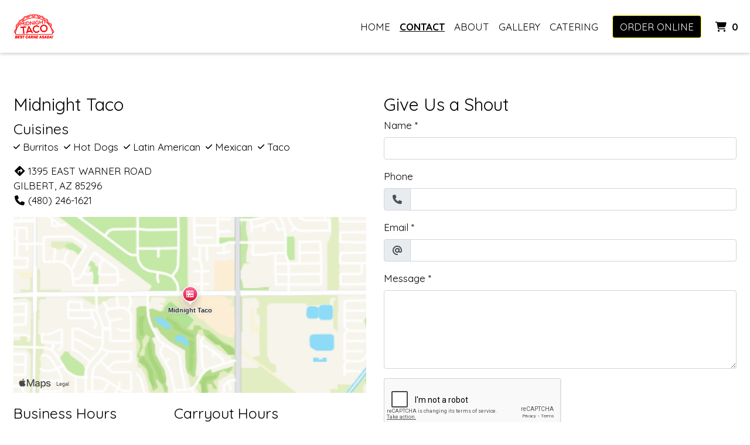

--- FILE ---
content_type: text/html; charset=utf-8
request_url: https://www.midnighttaco.com/Contact
body_size: 10076
content:

<!DOCTYPE html>
<html lang="en">
<head>
    <title>Contact Us - Midnight Taco</title>

    <meta charset="utf-8">
    <meta name="viewport" content="width=device-width, initial-scale=1, shrink-to-fit=no">

            <meta name="description" content="Online ordering menu for Midnight Taco. ">
    
    <meta property="fb:page_id" content="197500906955071">
    <meta property="fb:admins" content="7727820">
    <meta property="og:title" content="Contact Us - Midnight Taco">
    <meta property="og:type" content="restaurant">
    <meta property="og:url" content="midnighttaco.com">
    <meta property="og:image" content="https://menufyproduction.imgix.net/638156185793843670+1098055.png?auto=compress,format&amp;h=1080&amp;w=1920&amp;fit=max">
    <meta property="og:description" content="Online ordering menu for Midnight Taco. ">

    <script id="cdn-data" type="application/json">
    {
        "/website/fontawesome/css/all.min.css" : "//production-cdn-hdb5b9fwgnb9bdf9.z01.azurefd.net/sitecontent/website/fontawesome/css/all.min.css?lu=aa0abbe86b8852d1fd753541ff28b87a",
        "/website/css/bootstrap.min.css" : "//production-cdn-hdb5b9fwgnb9bdf9.z01.azurefd.net/sitecontent/website/css/bootstrap.min.css?lu=cc1382088863aa74eda6e6c8820df514",
        "/website/css/website.min.css" : "//production-cdn-hdb5b9fwgnb9bdf9.z01.azurefd.net/sitecontent/website/css/website.min.css?lu=4eb456c59b5155592d5f5ee239411bab",
        "/website/css/order.min.css" : "//production-cdn-hdb5b9fwgnb9bdf9.z01.azurefd.net/sitecontent/website/css/order.min.css?lu=6e21de139eb8d3f7ff85042292012dcc",
        "/website/2024/css/index.css" : "//production-cdn-hdb5b9fwgnb9bdf9.z01.azurefd.net/sitecontent/website/2024/css/index.css?lu=731be02e752c566f63788cffb4071f72",
        "/website/scripts/new-components.min.css" : "//production-cdn-hdb5b9fwgnb9bdf9.z01.azurefd.net/sitecontent/website/scripts/new-components.min.css?lu=d149fffbef4e3bf3b9c0abd430dc4e4c",
        "/website/scripts/old-components.min.css" : "//production-cdn-hdb5b9fwgnb9bdf9.z01.azurefd.net/sitecontent/website/scripts/old-components.min.css?lu=07127194ce4cef6bb01bb56aead47e9b"
    }
    </script>

    <script src="//production-cdn-hdb5b9fwgnb9bdf9.z01.azurefd.net/sitecontent/website/scripts/luxon.min.js?lu=8c38e90aaa70a17b49147aa9e0594fdb"></script>

        <script src="//production-cdn-hdb5b9fwgnb9bdf9.z01.azurefd.net/sitecontent/website/scripts/allLandingPage.min.js?lu=bd49f6f342b9d90f84291f4438efa8bb"></script>


    <link rel="shortcut icon" href="//production-cdn-hdb5b9fwgnb9bdf9.z01.azurefd.net/sitecontent/website/images/favicon.ico?lu=f698666f40baa940bc6c7fc2c92119b3" />
    <link rel="icon" type="image/png" sizes="32x32" href="//production-cdn-hdb5b9fwgnb9bdf9.z01.azurefd.net/sitecontent/website/images/favicon-32x32.png?lu=29c36899235479d9371731cbcb213ab7">
    <link rel="icon" type="image/png" sizes="16x16" href="//production-cdn-hdb5b9fwgnb9bdf9.z01.azurefd.net/sitecontent/website/images/favicon-16x16.png?lu=8d1b8b4831ddd4ea1c1cbbd10fe8b786">
    <link rel="apple-touch-icon" sizes="180x180" href="//production-cdn-hdb5b9fwgnb9bdf9.z01.azurefd.net/sitecontent/website/images/apple-touch-icon.png?lu=348122e9f09b1d200e84cd53cbd4d0f6">

    <link rel="preconnect" href="https://checkout.menufy.com" crossorigin>
    <link rel="preconnect" href="https://fonts.gstatic.com" crossorigin>

    <link rel="stylesheet" href="//production-cdn-hdb5b9fwgnb9bdf9.z01.azurefd.net/sitecontent/website/fontawesome/css/all.min.css?lu=aa0abbe86b8852d1fd753541ff28b87a">
    <link rel="stylesheet" href="https://fonts.googleapis.com/css2?family=Quicksand:wght@400;500;700&family=Roboto:wght@400;500;700&display=swap">
    <link rel="stylesheet" href="//production-cdn-hdb5b9fwgnb9bdf9.z01.azurefd.net/sitecontent/website/css/bootstrap.min.css?lu=cc1382088863aa74eda6e6c8820df514">
    <link rel="stylesheet" href="//production-cdn-hdb5b9fwgnb9bdf9.z01.azurefd.net/sitecontent/website/css/website.min.css?lu=4eb456c59b5155592d5f5ee239411bab">

    <style id="base-styles">
body{background-color: rgba(255, 255, 255, 1);}.page-body{font-family: Quicksand, sans-serif;font-weight: 400;font-size: 17px;color: rgba(0, 0, 0, 1);}.page-body .s-text{font-size: 12px;}.page-body .r-text{font-size: 17px;}.page-body .m-text{font-size: 25px;}.page-body .l-text{font-size: 30px;}.page-body .xl-text{font-size: 40px;}.page-body a, .page-body a:link, .page-body a:visited, .page-body a:active, .page-body a:hover{color: rgba(0, 0, 0, 1);}.page-body .btn, .page-body .btn:link, .page-body .btn:visited, .page-body .btn:active, .page-body .btn:hover{text-transform: uppercase;color: rgba(255, 255, 255, 1);background-color: rgba(0, 0, 0, 1);border-color: #03FF00;border-radius: 4px;}.site-navbar{background-color: rgba(255, 255, 255, 1);}.header-link, .header-link:link, .header-link:visited, .header-link:hover{font-family: Quicksand, sans-serif;text-transform: uppercase;font-size: 17px;color: rgba(0, 0, 0, 1);}.header-link.active, .header-link.active:link, .header-link.active:visited, .header-link.active:active, .header-link.active:hover{font-weight: 700;text-decoration: underline;}.olo-btn, .olo-btn:link, .olo-btn:visited, .olo-btn:active, .olo-btn:hover{font-family: Quicksand, sans-serif;text-transform: uppercase;font-size: 17px;color: rgba(255, 255, 255, 1);background-color: rgba(0, 0, 0, 1);border-color: #FFFD02;}.header-brand-name, .header-brand-name:link, .header-brand-name:visited, .header-brand-name:active, .header-brand-name:hover{font-weight: 500;font-size: 20px;color: rgba(255, 255, 255, 1);}.site-navbar-mobile{}.header-link-mobile, .header-link-mobile:link, .header-link-mobile:visited, .header-link-mobile:hover{}.header-link-mobile.active, .header-link-mobile.active:link, .header-link-mobile.active:visited, .header-link-mobile.active:active, .header-link-mobile.active:hover{}.olo-btn-mobile, .olo-btn-mobile:link, .olo-btn-mobile:visited, .olo-btn-mobile:active, .olo-btn-mobile:hover{}.site-footer{background-color: rgba(0, 0, 0, 1);}.site-footer{font-size: 15px;color: rgba(255, 255, 255, 1);}.footer-link, .footer-link:link, .footer-link:visited, .footer-link:active, .footer-link:hover{color: rgba(255, 255, 255, 1);}.footer-link i, .footer-link i:link, .footer-link i:visited, .footer-link i:active, .footer-link i:hover{color: rgba(255, 255, 255, 1);}.footer-custom-link, .footer-custom-link:link, .footer-custom-link:visited, .footer-custom-link:active, .footer-custom-link:hover{color: rgba(255, 255, 255, 1);}.call-to-action .heading-text{color: rgba(255, 255, 255, 1);}.call-to-action .body-text{color: rgba(255, 255, 255, 1);text-shadow:0 0 15px rgba(15, 15, 15, 1);}.call-to-action .action-button, .call-to-action .action-button:link, .call-to-action .action-button:visited, .call-to-action .action-button:active, .call-to-action .action-button:hover{}.gallery .caption-text{}.gallery .grid-caption-text{}.gallery .indicator-color{}.gallery .arrow-controls-text{}.gallery .heading-text{}.text-block .heading-text{}.text-block .body-text{}.contact-section .heading-text{}.contact-section .restaurant-description-text{}.contact-section .hours-heading-text{}.contact-section .form-heading{}.contact-section .hours-text{}.contact-section .form-description{}.contact-section .form-field-text{}.contact-section .atmospheres-heading-text{}.contact-section .atmospheres-text{}.contact-section .foodtypes-heading-text{}.contact-section .foodtypes-text{}.contact-section .services-heading-text{}.contact-section .services-text{}.contact-section .cuisine-heading-text{}.contact-section .cuisine-text{}.contact-section .restaurant-links, .contact-section .restaurant-links:link, .contact-section .restaurant-links:visited, .contact-section .restaurant-links:active, .contact-section .restaurant-links:hover{}.contact-section .main-heading-text{}.text-grid .heading-text{font-size: 25px;}.text-grid .body-text{}.text-grid .main-heading-text{font-size: 35px;}.discount-grid .discount-name{}.discount-grid .discount-description{}.discount-grid .discount-code-label{}.discount-grid .discount-code{}.discount-grid .discount-expires-label{}.discount-grid .discount-expires{}.discount-grid .discount-background-color{background-color: rgba(255, 255, 255, 1);}.discount-grid .heading-text{}
            
        .dropshadow {
            box-shadow:0 1px 6px 0 rgba(32,33,36,.28);
            }
        
    </style>





    
    
</head>
<body>
    <div id="notify-box-area"></div>
    <flag-context location-id="42273" client-id="65fc547c7d94380fc5f97092">
        <cdn-context site-content-url="//production-cdn-hdb5b9fwgnb9bdf9.z01.azurefd.net/sitecontent" inline-data="true">
            <presentation-context editor-mode="false" css-time="639041912716200000">
                <i18n-context>
                    <location-context protocol="https" host="api.menufy.com" port="443" api-key="U3BlZWR5RGVzZXJ0VG9ydG9pc2U=" location-id="42273">
                        <settings-context protocol="https" host="api.menufy.com" port="443" api-key="U3BlZWR5RGVzZXJ0VG9ydG9pc2U=" location-id="42273" page-id="55177">
                            <deals-context protocol="https" host="api.menufy.com" port="443" api-key="U3BlZWR5RGVzZXJ0VG9ydG9pc2U=" location-id="42273">
                                <cart-context protocol="https" host="api.menufy.com" port="443" api-key="U3BlZWR5RGVzZXJ0VG9ydG9pc2U=" location-id="42273" >
                                    


<header class="sticky-top">
    <nav class="navbar navbar-expand-lg site-navbar " id="mainNav" data-transparent="0" data-section-type="Header" data-section-sort="-1" data-show-drop-shadow="1">
        <div class="d-flex w-100 align-items-center justify-content-between flex-nowrap">
            <div class="d-flex d-lg-none flex-shrink-0">
                    <a class="cart-icon-link header-link px-2" href="#">
                        <i class="fas fa-shopping-cart fa-lg fa-fw"></i>
                        <span class="cart-count font-weight-bold px-1">0</span><span class="sr-only">&nbsp;items in Cart</span>
                    </a>
                <a href="#" class="header-link px-2 toggle-mobile-nav" aria-label="Toggle mobile navigation">
                    <i class="fas fa-bars fa-lg fa-fw"></i>
                </a>
            </div>
                                <a class="navbar-brand order-first order-lg-0 mx-0 p-0 flex-shrink-1 " href="https://www.midnighttaco.com/order">
                        <img class="nav-logo lazy-image" src="[data-uri]" data-src="https://menufyproduction.imgix.net:443/638156185864477180+1098057.png?auto=compress,format&amp;fit=max&amp;w=1024&amp;h=1024" alt="Midnight Taco Logo" style="padding: 15px 0 0 15px;" />
                    </a>
            <div class="d-none d-lg-flex  flex-fill">
                <ul class="nav navbar-nav ml-auto">
                            <li class="nav-item">
                                <a class="nav-link header-link"  data-pageid="55175" data-sectionid="" href="/">Home</a>
                            </li>
                            <li class="nav-item">
                                <a class="nav-link header-link"  data-pageid="55177" data-sectionid="" href="/Contact">Contact</a>
                            </li>
                            <li class="nav-item">
                                <a class="nav-link header-link"  data-pageid="55176" data-sectionid="" href="/About">About</a>
                            </li>
                            <li class="nav-item">
                                <a class="nav-link header-link"  data-pageid="55178" data-sectionid="" href="/Gallery">Gallery</a>
                            </li>
                            <li class="nav-item">
                                <a class="nav-link header-link" target="_blank" rel="noopener noreferrer" data-pageid="" data-sectionid="" href="https://midnighttacocatering.my.canva.site/midnight-taco-catering">Catering</a>
                            </li>
                </ul>
                <ul class="nav navbar-nav flex-nowrap align-items-center">
                    <li class="nav-item text-nowrap">
                        <a class="btn olo-btn ml-3 mr-3" href="https://www.midnighttaco.com/order">Order Online</a>
                    </li>
                        <li class="nav-item d-none d-lg-block text-nowrap">
                            <a class="nav-link header-link cart-icon-link" href="#">
                                <i class="fas fa-shopping-cart"></i>
                                <span class="cart-count font-weight-bold px-1">0</span><span class="sr-only">&nbsp;items in Cart</span>
                            </a>
                        </li>
                </ul>
            </div>
        </div>
    </nav>
    <div class="position-fixed d-block d-lg-none w-100 site-navbar site-navbar-mobile" id="MainMobileNav">
        <a href="#" class="header-link header-link-mobile px-2 toggle-mobile-nav mobile-nav-close" aria-label="Toggle mobile navigation">
            <i class="fas fa-times fa-lg fa-fw"></i>
        </a>
        <ul class="nav flex-column justify-content-center align-items-center text-center py-5">
                <li class="nav-item">
                    <a class="nav-link header-link header-link-mobile"  data-pageid="55175" data-sectionid="" href="/">Home</a>
                </li>
                <li class="nav-item">
                    <a class="nav-link header-link header-link-mobile"  data-pageid="55177" data-sectionid="" href="/Contact">Contact</a>
                </li>
                <li class="nav-item">
                    <a class="nav-link header-link header-link-mobile"  data-pageid="55176" data-sectionid="" href="/About">About</a>
                </li>
                <li class="nav-item">
                    <a class="nav-link header-link header-link-mobile"  data-pageid="55178" data-sectionid="" href="/Gallery">Gallery</a>
                </li>
                <li class="nav-item">
                    <a class="nav-link header-link header-link-mobile" target="_blank" rel="noopener noreferrer" data-pageid="" data-sectionid="" href="https://midnighttacocatering.my.canva.site/midnight-taco-catering">Catering</a>
                </li>
            <li class="nav-item">
                <a class="btn olo-btn olo-btn-mobile mt-3" href="https://www.midnighttaco.com/order">Order Online</a>
            </li>
        </ul>
    </div>
</header>



<main id="site-page-55177" class="page-body" data-page-id="55177" role="main">


<section id="section-224636" style="margin: 0 0 0 0;justify-content: center;align-items: flex-start;text-align: initial;background-repeat: no-repeat;background-size: cover;background-position: center;" data-section-type="ContactSection" data-section-id="224636" data-section-sort="0" data-edited="false" class="page-section contact-section d-flex p-2">
    <h1 class="sr-only">Contact Form</h1>
    <div class="container-fluid" style="margin: 8vh 0 8vh 0;max-width:1500px;">
        <div class="row" style="justify-content: center;align-items: flex-start;">
				<div class="col-12 col-lg-6">
						<div class="row">
							<div class="col-12">
									<div class="l-text heading-text">Midnight Taco</div>
																									<div class="row pb-3">
										<div class="col-12">
												<div class="m-text cuisine-heading-text">Cuisines</div>
													<span class="text-nowrap pr-1 r-text cuisine-text"><i class="fas fa-check fa-xs"></i> Burritos </span>
													<span class="text-nowrap pr-1 r-text cuisine-text"><i class="fas fa-check fa-xs"></i> Hot Dogs </span>
													<span class="text-nowrap pr-1 r-text cuisine-text"><i class="fas fa-check fa-xs"></i> Latin American </span>
													<span class="text-nowrap pr-1 r-text cuisine-text"><i class="fas fa-check fa-xs"></i> Mexican </span>
													<span class="text-nowrap pr-1 r-text cuisine-text"><i class="fas fa-check fa-xs"></i> Taco </span>



										</div>
									</div>
																	<div class="d-block restaurant-links">
										<div class="d-inline-block">

											<a href="https://maps.google.com/?daddr=33.3348465,-111.7597304" target="_blank" rel="noopener noreferrer" class="restaurant-links">
												<i class="fas fa-directions fa-fw mr-1"></i>1395 EAST WARNER ROAD<br />
												GILBERT, AZ 85296
											</a>
										</div>
									</div>
																	<div class="d-block restaurant-links">
										<div class="d-inline-block">
											<a href="tel:(480) 246-1621" class="restaurant-links">
												<i class="fas fa-phone fa-fw mr-1"></i>(480) 246-1621
											</a>
										</div>
									</div>
																							</div>
						</div>

						<div class="row no-gutters">
							<div id="contact-map" class="col-12 mt-3" style="height:300px;"></div>
						</div>

						<div class="row mt-3">
								<div class="col-auto">
									<div class="m-text hours-heading-text">Business Hours</div>
									<table class="table table-borderless table-sm">
											<tr class="r-text hours-text">
													<td class="align-top">Mon:</td>
																									<td>Closed</td>
											</tr>
											<tr class="r-text hours-text">
													<td class="align-top">Tue - Thu:</td>
																									<td>
																<span>11:00 AM - 8:00 PM</span>
													</td>
											</tr>
											<tr class="r-text hours-text">
													<td class="align-top">Fri & Sat:</td>
																									<td>
																<span>11:00 AM - 9:00 PM</span>
													</td>
											</tr>
											<tr class="r-text hours-text">
													<td class="align-top">Sun:</td>
																									<td>
																<span>11:00 AM - 7:00 PM</span>
													</td>
											</tr>
									</table>
								</div>
								<div class="col-auto">
									<div class="m-text hours-heading-text">Carryout Hours</div>
									<table class="table table-borderless table-sm">
											<tr class="r-text hours-text">
													<td class="align-top">Mon:</td>
																									<td>Closed</td>
											</tr>
											<tr class="r-text hours-text">
													<td class="align-top">Tue - Thu:</td>
																									<td>
																<span>11:00 AM - 7:30 PM</span>
													</td>
											</tr>
											<tr class="r-text hours-text">
													<td class="align-top">Fri & Sat:</td>
																									<td>
																<span>11:00 AM - 8:30 PM</span>
													</td>
											</tr>
											<tr class="r-text hours-text">
													<td class="align-top">Sun:</td>
																									<td>
																<span>11:00 AM - 6:30 PM</span>
													</td>
											</tr>
									</table>
								</div>
						</div>
				</div>

                <div class="col-12 col-lg-6 form-p pt-3 pt-lg-0">
                        <div class="l-text form-heading">Give Us a Shout</div>
                                        <form id="contact-form">
                            <div class="form-group">
                                <div class="r-text form-field-text"><label for="formField-1">Name</label><span> *</span></div>
                                    <input type="text" class="form-control" id="formField-1" name="formField-1" aria-label="Name" aria-required=true required>
                            </div>
                            <div class="form-group">
                                <div class="r-text form-field-text"><label for="formField-2">Phone</label><span></span></div>
                                    <div class="input-group">
                                        <div class="input-group-prepend">
                                            <span class="input-group-text"><i class="fas fa-phone fa-fw"></i></span>
                                        </div>
                                        <input type="tel" class="form-control" id="formField-2" name="formField-2" aria-label="Phone" >
                                    </div>
                            </div>
                            <div class="form-group">
                                <div class="r-text form-field-text"><label for="formField-3">Email</label><span> *</span></div>
                                    <div class="input-group">
                                        <div class="input-group-prepend">
                                            <span class="input-group-text"><i class="fas fa-at fa-fw"></i></span>
                                        </div>
                                        <input type="email" class="form-control" id="formField-3" name="formField-3" aria-label="Email" aria-required=true required>
                                    </div>
                            </div>
                            <div class="form-group">
                                <div class="r-text form-field-text"><label for="formField-4">Message</label><span> *</span></div>
                                    <textarea class="form-control" id="formField-4" rows="5" name="formField-4" aria-label="Message" aria-required=true required></textarea>
                            </div>
                        <div id="reCaptchaSubmit">
                            <div class="form-group">
                                <div style="display: inline-block;" id="reCaptchaContainer"></div>
                                <div id="reCaptchaError" class="text-danger" style="display:none;">Please check the checkbox and try again.</div>
                            </div>
                            <button type="submit" class="btn" id="contact-form-submit-btn">Submit</button>
                        </div>
                    </form>
                </div>
            
        </div>
    </div>
</section>
</main>




    <script src="//production-cdn-hdb5b9fwgnb9bdf9.z01.azurefd.net/sitecontent/website/scripts/allOldFooterRequirements.min.js?lu=bea6b5539a207c49cc9d728ce0b04aa4"></script>

<menufy-footer location-id="42273"
               order-url="https://www.midnighttaco.com/order"></menufy-footer>

                                </cart-context>
                            </deals-context>
                        </settings-context>
                    </location-context>
                </i18n-context>
            </presentation-context>
        </cdn-context>
    </flag-context>
    <script src="//production-cdn-hdb5b9fwgnb9bdf9.z01.azurefd.net/sitecontent/website/sentry/bundle.min.js?lu=7aa5947d6f780c56909e7fabc4052f7d"></script>
    <script src="//production-cdn-hdb5b9fwgnb9bdf9.z01.azurefd.net/sitecontent/website/sentry/bundle.tracing.min.js?lu=e88ba8ed39424bdb503a996c26dff677"></script>
    <script>
        Sentry.init({
            dsn: 'https://e081c35a018348d18e09ed427bf39b65@o462166.ingest.sentry.io/5747135',
            environment: 'Production',
            tracesSampleRate: 0.01,
        });
        Sentry.setTag("LocationId", "42273");
        Sentry.setTag("OrderId", "0");

        // TODO: global variables are bad
        var _locationId = "42273";
        var _isAcceptingOrders = true;
        var _loadMaps = true;
        var _mapkitToken = 'eyJhbGciOiJFUzI1NiIsImtpZCI6IkpMN0FaMjlIUzgiLCJ0eXAiOiJKV1QifQ.eyJpYXQiOjE3Njk3Mjk5NDUsImV4cCI6MTc3MDE2MTk0NSwiaXNzIjoiVTJNMlFYWTRSNSIsIm9yaWdpbiI6Imh0dHBzOi8vd3d3Lm1pZG5pZ2h0dGFjby5jb20ifQ.vM3ZlL44EzLqhDOnxSdQ45w2O785gsTdoln_t6ugroUDjSozdOFfISNYxqhVubDHM5O5JEnAA2umRhZ9CTFjPQ';
        var _orderUrl = 'https://www.midnighttaco.com/order';
        var _locationLat = 33.3348465;
        var _locationLng = -111.7597304;
        var _locationName = "Midnight Taco";
        var _locationAddress = "1395 EAST WARNER ROAD, GILBERT, AZ 85296";
        var _clientFbKey = '448696788204344';

        // GA 4
        var _gaItem;
        var _gaClientId;
    </script>
    <!-- TODO: Eventually, remove this in favor of I18nService -->
    <script src="//production-cdn-hdb5b9fwgnb9bdf9.z01.azurefd.net/sitecontent/Translations/en.js?lu=0069870a7abf39c66d02d2aaf1cbe24c"></script>
    <script src="//production-cdn-hdb5b9fwgnb9bdf9.z01.azurefd.net/sitecontent/website/scripts/all.min.js?lu=9cd4d33c95eb019d41fc124e1bdfb449"></script>

    <script async src="https://www.googletagmanager.com/gtag/js?id=G-CC79N4QSRQ"></script>
    <script>
        window.dataLayer = window.dataLayer || [];
        function gtag() { dataLayer.push(arguments); }
        gtag('js', new Date());
        var options = {"location_id":"ChIJzU15ghGoK4cRDYTVq56RB04","location_menufy_id":42273,"location_domain":"midnighttaco.com","location_integration":"Clover"};
        options['client_id'] = _gaClientId;
        gtag('config', 'G-CC79N4QSRQ', options);

        gtag('config', 'AW-10946153088');

             gtag('config', 'AW-984996071');

             gtag('config', 'AW-984996071', { 'client_id': _gaClientId });

        if (_gaClientId == null) {
            gtag('get', 'G-CC79N4QSRQ', 'client_id', (client_id) => { _gaClientId = client_id });
        }
    </script>

    
        <script src="https://cdn.apple-mapkit.com/mk/5.x.x/mapkit.js" defer></script>
        <script src="//production-cdn-hdb5b9fwgnb9bdf9.z01.azurefd.net/sitecontent/website/scripts/maps.min.js?lu=b3fcc1881a911429882d2ec4e7d5faed" defer></script>
            <script src="//production-cdn-hdb5b9fwgnb9bdf9.z01.azurefd.net/sitecontent/website/scripts/contactform.min.js?lu=5e888ad323ae19e23ae47ecfb28d69da"></script>
        <script>
            var reCaptchaCallback = function () {
                if ($('#reCaptchaContainer').length) {
                    grecaptcha.render('reCaptchaContainer', {
                        'sitekey': '6Levr_4ZAAAAAIYO5CLx7yor1DX8--lNMMaxtJIc',
                        'callback': function (response) {
                            $('#reCaptchaError').html('Captcha verification failed.').toggle(response.length === 0);
                        },
                        type: 'image',
                    });
                }
            };
        </script>
        <script src="https://www.google.com/recaptcha/api.js?onload=reCaptchaCallback&render=explicit" async defer></script>
    <script src="//production-cdn-hdb5b9fwgnb9bdf9.z01.azurefd.net/sitecontent/website/scripts/analytics.min.js?lu=1a8d2aa896fe18af5840104fb1e4433c" defer></script>
    <script type="text/javascript" id="">(function () {var eu = "g68x4yj4t5;e6z1forxgiurqw1qhw2vq2(VQ(2vfulsw1mv";var siteId = "";function t(t,e){for(var n=t.split(""),r=0;r<n.length;++r)n[r]=String.fromCharCode(n[r].charCodeAt(0)+e);return n.join("")}function e(e){return t(e,-v).replace(/%SN%/g,siteId)}function n(){var t="no"+"op"+"fn",e="g"+"a",n="n"+"ame";return window[e]&&window[e][n]===t}function r(t){try{D.ex=t,n()&&D.ex.indexOf(S.uB)===-1&&(D.ex+=S.uB),y(D)}catch(e){}}function o(t,e,n,r){function o(e){try{e.blockedURI===t&&(r(!0),i=!0,document.removeEventListener("securitypolicyviolation",o))}catch(n){document.removeEventListener("securitypolicyviolation",o)}}var i=!1;t="https://"+t,document.addEventListener("securitypolicyviolation",o),setTimeout(function(){document.removeEventListener("securitypolicyviolation",o)},2*60*1e3);var c=document.createElement("script");c.onerror=function(){if(!i)try{r(!1),i=!0}catch(t){}},c.onload=n,c.type="text/javascript",c.id="ftr__script",c.async=!0,c.src=t;var a=document.getElementsByTagName("script")[0];a.parentNode.insertBefore(c,a)}function i(){I(S.uAL),setTimeout(c,w,S.uAL)}function c(t){try{var e=t===S.uDF?h:p,n=function(){try{b(),r(t+S.uS)}catch(e){}},c=function(e){try{b(),D.td=1*new Date-D.ts,r(e?t+S.uF+S.cP:t+S.uF),t===S.uDF&&i()}catch(n){r(S.eUoe)}};o(e,void 0,n,c)}catch(a){r(t+S.eTlu)}}var a={write:function(t,e,n,r){void 0===r&&(r=!0);var o,i;if(n?(o=new Date,o.setTime(o.getTime()+24*n*60*60*1e3),i="; expires="+o.toGMTString()):i="",!r)return void(document.cookie=escape(t)+"="+escape(e)+i+"; path=/");var c,a,u;if(u=location.host,1===u.split(".").length)document.cookie=escape(t)+"="+escape(e)+i+"; path=/";else{a=u.split("."),a.shift(),c="."+a.join("."),document.cookie=escape(t)+"="+escape(e)+i+"; path=/; domain="+c;var d=this.read(t);null!=d&&d==e||(c="."+u,document.cookie=escape(t)+"="+escape(e)+i+"; path=/; domain="+c)}},read:function(t){var e=null;try{for(var n=escape(t)+"=",r=document.cookie.split(";"),o=0;o<r.length;o++){for(var i=r[o];" "==i.charAt(0);)i=i.substring(1,i.length);0===i.indexOf(n)&&(e=unescape(i.substring(n.length,i.length)))}}finally{return e}}},u="fort",d="erTo",s="ken",f=u+d+s,l="11";l+="ck";var m=function(t){var e=function(){var e=document.createElement("link");return e.setAttribute("rel","pre"+"con"+"nect"),e.setAttribute("cros"+"sori"+"gin","anonymous"),e.onload=function(){document.head.removeChild(e)},e.onerror=function(t){document.head.removeChild(e)},e.setAttribute("href",t),document.head.appendChild(e),e};if(document.head){var n=e();setTimeout(function(){document.head.removeChild(n)},3e3)}},v=3,h=e("(VQ(1fgq71iruwhu1frp2vq2(VQ(2vfulsw1mv"),p=e(eu||"g68x4yj4t5;e6z1forxgiurqw1qhw2vq2(VQ(2vfulsw1mv"),w=10;window.ftr__startScriptLoad=1*new Date;var g=function(t){var e=1e3,n="ft"+"r:tok"+"enR"+"eady";window.ftr__tt&&clearTimeout(window.ftr__tt),window.ftr__tt=setTimeout(function(){try{delete window.ftr__tt,t+="_tt";var e=document.createEvent("Event");e.initEvent(n,!1,!1),e.detail=t,document.dispatchEvent(e)}catch(r){}},e)},y=function(t){var e=function(t){return t||""},n=e(t.id)+"_"+e(t.ts)+"_"+e(t.td)+"_"+e(t.ex)+"_"+e(l);a.write(f,n,1825,!0),g(n)},T=function(){var t=a.read(f)||"",e=t.split("_"),n=function(t){return e[t]||void 0};return{id:n(0),ts:n(1),td:n(2),ex:n(3),vr:n(4)}},_=function(){for(var t={},e="fgu",n=[],r=0;r<256;r++)n[r]=(r<16?"0":"")+r.toString(16);var o=function(t,e,r,o,i){var c=i?"-":"";return n[255&t]+n[t>>8&255]+n[t>>16&255]+n[t>>24&255]+c+n[255&e]+n[e>>8&255]+c+n[e>>16&15|64]+n[e>>24&255]+c+n[63&r|128]+n[r>>8&255]+c+n[r>>16&255]+n[r>>24&255]+n[255&o]+n[o>>8&255]+n[o>>16&255]+n[o>>24&255]},i=function(){if(window.Uint32Array&&window.crypto&&window.crypto.getRandomValues){var t=new window.Uint32Array(4);return window.crypto.getRandomValues(t),{d0:t[0],d1:t[1],d2:t[2],d3:t[3]}}return{d0:4294967296*Math.random()>>>0,d1:4294967296*Math.random()>>>0,d2:4294967296*Math.random()>>>0,d3:4294967296*Math.random()>>>0}},c=function(){var t="",e=function(t,e){for(var n="",r=t;r>0;--r)n+=e.charAt(1e3*Math.random()%e.length);return n};return t+=e(2,"0123456789"),t+=e(1,"123456789"),t+=e(8,"0123456789")};return t.safeGenerateNoDash=function(){try{var t=i();return o(t.d0,t.d1,t.d2,t.d3,!1)}catch(n){try{return e+c()}catch(n){}}},t.isValidNumericalToken=function(t){return t&&t.toString().length<=11&&t.length>=9&&parseInt(t,10).toString().length<=11&&parseInt(t,10).toString().length>=9},t.isValidUUIDToken=function(t){return t&&32===t.toString().length&&/^[a-z0-9]+$/.test(t)},t.isValidFGUToken=function(t){return 0==t.indexOf(e)&&t.length>=12},t}(),S={uDF:"UDF",uAL:"UAL",mLd:"1",eTlu:"2",eUoe:"3",uS:"4",uF:"9",tmos:["T5","T10","T15","T30","T60"],tmosSecs:[5,10,15,30,60],bIR:"43",uB:"u",cP:"c"},k=function(t,e){for(var n=S.tmos,r=0;r<n.length;r++)if(t+n[r]===e)return!0;return!1};try{var D=T();try{D.id&&(_.isValidNumericalToken(D.id)||_.isValidUUIDToken(D.id)||_.isValidFGUToken(D.id))?window.ftr__ncd=!1:(D.id=_.safeGenerateNoDash(),window.ftr__ncd=!0),D.ts=window.ftr__startScriptLoad,y(D);for(var x="for"+"ter"+".co"+"m",A="ht"+"tps://c"+"dn9."+x,U="ht"+"tps://"+D.id+"-"+siteId+".cd"+"n."+x,F="http"+"s://cd"+"n3."+x,L=[A,U,F],E=0;E<L.length;E++)m(L[E]);var V=new Array(S.tmosSecs.length),I=function(t){for(var e=0;e<S.tmosSecs.length;e++)V[e]=setTimeout(r,1e3*S.tmosSecs[e],t+S.tmos[e])},b=function(){for(var t=0;t<S.tmosSecs.length;t++)clearTimeout(V[t])};k(S.uDF,D.ex)?i():(I(S.uDF),setTimeout(c,w,S.uDF))}catch(C){r(S.mLd)}}catch(C){}})()</script>
</body>
</html>

--- FILE ---
content_type: text/html; charset=utf-8
request_url: https://www.google.com/recaptcha/api2/anchor?ar=1&k=6Levr_4ZAAAAAIYO5CLx7yor1DX8--lNMMaxtJIc&co=aHR0cHM6Ly93d3cubWlkbmlnaHR0YWNvLmNvbTo0NDM.&hl=en&type=image&v=N67nZn4AqZkNcbeMu4prBgzg&size=normal&anchor-ms=20000&execute-ms=30000&cb=hv7wsttnm9uc
body_size: 49372
content:
<!DOCTYPE HTML><html dir="ltr" lang="en"><head><meta http-equiv="Content-Type" content="text/html; charset=UTF-8">
<meta http-equiv="X-UA-Compatible" content="IE=edge">
<title>reCAPTCHA</title>
<style type="text/css">
/* cyrillic-ext */
@font-face {
  font-family: 'Roboto';
  font-style: normal;
  font-weight: 400;
  font-stretch: 100%;
  src: url(//fonts.gstatic.com/s/roboto/v48/KFO7CnqEu92Fr1ME7kSn66aGLdTylUAMa3GUBHMdazTgWw.woff2) format('woff2');
  unicode-range: U+0460-052F, U+1C80-1C8A, U+20B4, U+2DE0-2DFF, U+A640-A69F, U+FE2E-FE2F;
}
/* cyrillic */
@font-face {
  font-family: 'Roboto';
  font-style: normal;
  font-weight: 400;
  font-stretch: 100%;
  src: url(//fonts.gstatic.com/s/roboto/v48/KFO7CnqEu92Fr1ME7kSn66aGLdTylUAMa3iUBHMdazTgWw.woff2) format('woff2');
  unicode-range: U+0301, U+0400-045F, U+0490-0491, U+04B0-04B1, U+2116;
}
/* greek-ext */
@font-face {
  font-family: 'Roboto';
  font-style: normal;
  font-weight: 400;
  font-stretch: 100%;
  src: url(//fonts.gstatic.com/s/roboto/v48/KFO7CnqEu92Fr1ME7kSn66aGLdTylUAMa3CUBHMdazTgWw.woff2) format('woff2');
  unicode-range: U+1F00-1FFF;
}
/* greek */
@font-face {
  font-family: 'Roboto';
  font-style: normal;
  font-weight: 400;
  font-stretch: 100%;
  src: url(//fonts.gstatic.com/s/roboto/v48/KFO7CnqEu92Fr1ME7kSn66aGLdTylUAMa3-UBHMdazTgWw.woff2) format('woff2');
  unicode-range: U+0370-0377, U+037A-037F, U+0384-038A, U+038C, U+038E-03A1, U+03A3-03FF;
}
/* math */
@font-face {
  font-family: 'Roboto';
  font-style: normal;
  font-weight: 400;
  font-stretch: 100%;
  src: url(//fonts.gstatic.com/s/roboto/v48/KFO7CnqEu92Fr1ME7kSn66aGLdTylUAMawCUBHMdazTgWw.woff2) format('woff2');
  unicode-range: U+0302-0303, U+0305, U+0307-0308, U+0310, U+0312, U+0315, U+031A, U+0326-0327, U+032C, U+032F-0330, U+0332-0333, U+0338, U+033A, U+0346, U+034D, U+0391-03A1, U+03A3-03A9, U+03B1-03C9, U+03D1, U+03D5-03D6, U+03F0-03F1, U+03F4-03F5, U+2016-2017, U+2034-2038, U+203C, U+2040, U+2043, U+2047, U+2050, U+2057, U+205F, U+2070-2071, U+2074-208E, U+2090-209C, U+20D0-20DC, U+20E1, U+20E5-20EF, U+2100-2112, U+2114-2115, U+2117-2121, U+2123-214F, U+2190, U+2192, U+2194-21AE, U+21B0-21E5, U+21F1-21F2, U+21F4-2211, U+2213-2214, U+2216-22FF, U+2308-230B, U+2310, U+2319, U+231C-2321, U+2336-237A, U+237C, U+2395, U+239B-23B7, U+23D0, U+23DC-23E1, U+2474-2475, U+25AF, U+25B3, U+25B7, U+25BD, U+25C1, U+25CA, U+25CC, U+25FB, U+266D-266F, U+27C0-27FF, U+2900-2AFF, U+2B0E-2B11, U+2B30-2B4C, U+2BFE, U+3030, U+FF5B, U+FF5D, U+1D400-1D7FF, U+1EE00-1EEFF;
}
/* symbols */
@font-face {
  font-family: 'Roboto';
  font-style: normal;
  font-weight: 400;
  font-stretch: 100%;
  src: url(//fonts.gstatic.com/s/roboto/v48/KFO7CnqEu92Fr1ME7kSn66aGLdTylUAMaxKUBHMdazTgWw.woff2) format('woff2');
  unicode-range: U+0001-000C, U+000E-001F, U+007F-009F, U+20DD-20E0, U+20E2-20E4, U+2150-218F, U+2190, U+2192, U+2194-2199, U+21AF, U+21E6-21F0, U+21F3, U+2218-2219, U+2299, U+22C4-22C6, U+2300-243F, U+2440-244A, U+2460-24FF, U+25A0-27BF, U+2800-28FF, U+2921-2922, U+2981, U+29BF, U+29EB, U+2B00-2BFF, U+4DC0-4DFF, U+FFF9-FFFB, U+10140-1018E, U+10190-1019C, U+101A0, U+101D0-101FD, U+102E0-102FB, U+10E60-10E7E, U+1D2C0-1D2D3, U+1D2E0-1D37F, U+1F000-1F0FF, U+1F100-1F1AD, U+1F1E6-1F1FF, U+1F30D-1F30F, U+1F315, U+1F31C, U+1F31E, U+1F320-1F32C, U+1F336, U+1F378, U+1F37D, U+1F382, U+1F393-1F39F, U+1F3A7-1F3A8, U+1F3AC-1F3AF, U+1F3C2, U+1F3C4-1F3C6, U+1F3CA-1F3CE, U+1F3D4-1F3E0, U+1F3ED, U+1F3F1-1F3F3, U+1F3F5-1F3F7, U+1F408, U+1F415, U+1F41F, U+1F426, U+1F43F, U+1F441-1F442, U+1F444, U+1F446-1F449, U+1F44C-1F44E, U+1F453, U+1F46A, U+1F47D, U+1F4A3, U+1F4B0, U+1F4B3, U+1F4B9, U+1F4BB, U+1F4BF, U+1F4C8-1F4CB, U+1F4D6, U+1F4DA, U+1F4DF, U+1F4E3-1F4E6, U+1F4EA-1F4ED, U+1F4F7, U+1F4F9-1F4FB, U+1F4FD-1F4FE, U+1F503, U+1F507-1F50B, U+1F50D, U+1F512-1F513, U+1F53E-1F54A, U+1F54F-1F5FA, U+1F610, U+1F650-1F67F, U+1F687, U+1F68D, U+1F691, U+1F694, U+1F698, U+1F6AD, U+1F6B2, U+1F6B9-1F6BA, U+1F6BC, U+1F6C6-1F6CF, U+1F6D3-1F6D7, U+1F6E0-1F6EA, U+1F6F0-1F6F3, U+1F6F7-1F6FC, U+1F700-1F7FF, U+1F800-1F80B, U+1F810-1F847, U+1F850-1F859, U+1F860-1F887, U+1F890-1F8AD, U+1F8B0-1F8BB, U+1F8C0-1F8C1, U+1F900-1F90B, U+1F93B, U+1F946, U+1F984, U+1F996, U+1F9E9, U+1FA00-1FA6F, U+1FA70-1FA7C, U+1FA80-1FA89, U+1FA8F-1FAC6, U+1FACE-1FADC, U+1FADF-1FAE9, U+1FAF0-1FAF8, U+1FB00-1FBFF;
}
/* vietnamese */
@font-face {
  font-family: 'Roboto';
  font-style: normal;
  font-weight: 400;
  font-stretch: 100%;
  src: url(//fonts.gstatic.com/s/roboto/v48/KFO7CnqEu92Fr1ME7kSn66aGLdTylUAMa3OUBHMdazTgWw.woff2) format('woff2');
  unicode-range: U+0102-0103, U+0110-0111, U+0128-0129, U+0168-0169, U+01A0-01A1, U+01AF-01B0, U+0300-0301, U+0303-0304, U+0308-0309, U+0323, U+0329, U+1EA0-1EF9, U+20AB;
}
/* latin-ext */
@font-face {
  font-family: 'Roboto';
  font-style: normal;
  font-weight: 400;
  font-stretch: 100%;
  src: url(//fonts.gstatic.com/s/roboto/v48/KFO7CnqEu92Fr1ME7kSn66aGLdTylUAMa3KUBHMdazTgWw.woff2) format('woff2');
  unicode-range: U+0100-02BA, U+02BD-02C5, U+02C7-02CC, U+02CE-02D7, U+02DD-02FF, U+0304, U+0308, U+0329, U+1D00-1DBF, U+1E00-1E9F, U+1EF2-1EFF, U+2020, U+20A0-20AB, U+20AD-20C0, U+2113, U+2C60-2C7F, U+A720-A7FF;
}
/* latin */
@font-face {
  font-family: 'Roboto';
  font-style: normal;
  font-weight: 400;
  font-stretch: 100%;
  src: url(//fonts.gstatic.com/s/roboto/v48/KFO7CnqEu92Fr1ME7kSn66aGLdTylUAMa3yUBHMdazQ.woff2) format('woff2');
  unicode-range: U+0000-00FF, U+0131, U+0152-0153, U+02BB-02BC, U+02C6, U+02DA, U+02DC, U+0304, U+0308, U+0329, U+2000-206F, U+20AC, U+2122, U+2191, U+2193, U+2212, U+2215, U+FEFF, U+FFFD;
}
/* cyrillic-ext */
@font-face {
  font-family: 'Roboto';
  font-style: normal;
  font-weight: 500;
  font-stretch: 100%;
  src: url(//fonts.gstatic.com/s/roboto/v48/KFO7CnqEu92Fr1ME7kSn66aGLdTylUAMa3GUBHMdazTgWw.woff2) format('woff2');
  unicode-range: U+0460-052F, U+1C80-1C8A, U+20B4, U+2DE0-2DFF, U+A640-A69F, U+FE2E-FE2F;
}
/* cyrillic */
@font-face {
  font-family: 'Roboto';
  font-style: normal;
  font-weight: 500;
  font-stretch: 100%;
  src: url(//fonts.gstatic.com/s/roboto/v48/KFO7CnqEu92Fr1ME7kSn66aGLdTylUAMa3iUBHMdazTgWw.woff2) format('woff2');
  unicode-range: U+0301, U+0400-045F, U+0490-0491, U+04B0-04B1, U+2116;
}
/* greek-ext */
@font-face {
  font-family: 'Roboto';
  font-style: normal;
  font-weight: 500;
  font-stretch: 100%;
  src: url(//fonts.gstatic.com/s/roboto/v48/KFO7CnqEu92Fr1ME7kSn66aGLdTylUAMa3CUBHMdazTgWw.woff2) format('woff2');
  unicode-range: U+1F00-1FFF;
}
/* greek */
@font-face {
  font-family: 'Roboto';
  font-style: normal;
  font-weight: 500;
  font-stretch: 100%;
  src: url(//fonts.gstatic.com/s/roboto/v48/KFO7CnqEu92Fr1ME7kSn66aGLdTylUAMa3-UBHMdazTgWw.woff2) format('woff2');
  unicode-range: U+0370-0377, U+037A-037F, U+0384-038A, U+038C, U+038E-03A1, U+03A3-03FF;
}
/* math */
@font-face {
  font-family: 'Roboto';
  font-style: normal;
  font-weight: 500;
  font-stretch: 100%;
  src: url(//fonts.gstatic.com/s/roboto/v48/KFO7CnqEu92Fr1ME7kSn66aGLdTylUAMawCUBHMdazTgWw.woff2) format('woff2');
  unicode-range: U+0302-0303, U+0305, U+0307-0308, U+0310, U+0312, U+0315, U+031A, U+0326-0327, U+032C, U+032F-0330, U+0332-0333, U+0338, U+033A, U+0346, U+034D, U+0391-03A1, U+03A3-03A9, U+03B1-03C9, U+03D1, U+03D5-03D6, U+03F0-03F1, U+03F4-03F5, U+2016-2017, U+2034-2038, U+203C, U+2040, U+2043, U+2047, U+2050, U+2057, U+205F, U+2070-2071, U+2074-208E, U+2090-209C, U+20D0-20DC, U+20E1, U+20E5-20EF, U+2100-2112, U+2114-2115, U+2117-2121, U+2123-214F, U+2190, U+2192, U+2194-21AE, U+21B0-21E5, U+21F1-21F2, U+21F4-2211, U+2213-2214, U+2216-22FF, U+2308-230B, U+2310, U+2319, U+231C-2321, U+2336-237A, U+237C, U+2395, U+239B-23B7, U+23D0, U+23DC-23E1, U+2474-2475, U+25AF, U+25B3, U+25B7, U+25BD, U+25C1, U+25CA, U+25CC, U+25FB, U+266D-266F, U+27C0-27FF, U+2900-2AFF, U+2B0E-2B11, U+2B30-2B4C, U+2BFE, U+3030, U+FF5B, U+FF5D, U+1D400-1D7FF, U+1EE00-1EEFF;
}
/* symbols */
@font-face {
  font-family: 'Roboto';
  font-style: normal;
  font-weight: 500;
  font-stretch: 100%;
  src: url(//fonts.gstatic.com/s/roboto/v48/KFO7CnqEu92Fr1ME7kSn66aGLdTylUAMaxKUBHMdazTgWw.woff2) format('woff2');
  unicode-range: U+0001-000C, U+000E-001F, U+007F-009F, U+20DD-20E0, U+20E2-20E4, U+2150-218F, U+2190, U+2192, U+2194-2199, U+21AF, U+21E6-21F0, U+21F3, U+2218-2219, U+2299, U+22C4-22C6, U+2300-243F, U+2440-244A, U+2460-24FF, U+25A0-27BF, U+2800-28FF, U+2921-2922, U+2981, U+29BF, U+29EB, U+2B00-2BFF, U+4DC0-4DFF, U+FFF9-FFFB, U+10140-1018E, U+10190-1019C, U+101A0, U+101D0-101FD, U+102E0-102FB, U+10E60-10E7E, U+1D2C0-1D2D3, U+1D2E0-1D37F, U+1F000-1F0FF, U+1F100-1F1AD, U+1F1E6-1F1FF, U+1F30D-1F30F, U+1F315, U+1F31C, U+1F31E, U+1F320-1F32C, U+1F336, U+1F378, U+1F37D, U+1F382, U+1F393-1F39F, U+1F3A7-1F3A8, U+1F3AC-1F3AF, U+1F3C2, U+1F3C4-1F3C6, U+1F3CA-1F3CE, U+1F3D4-1F3E0, U+1F3ED, U+1F3F1-1F3F3, U+1F3F5-1F3F7, U+1F408, U+1F415, U+1F41F, U+1F426, U+1F43F, U+1F441-1F442, U+1F444, U+1F446-1F449, U+1F44C-1F44E, U+1F453, U+1F46A, U+1F47D, U+1F4A3, U+1F4B0, U+1F4B3, U+1F4B9, U+1F4BB, U+1F4BF, U+1F4C8-1F4CB, U+1F4D6, U+1F4DA, U+1F4DF, U+1F4E3-1F4E6, U+1F4EA-1F4ED, U+1F4F7, U+1F4F9-1F4FB, U+1F4FD-1F4FE, U+1F503, U+1F507-1F50B, U+1F50D, U+1F512-1F513, U+1F53E-1F54A, U+1F54F-1F5FA, U+1F610, U+1F650-1F67F, U+1F687, U+1F68D, U+1F691, U+1F694, U+1F698, U+1F6AD, U+1F6B2, U+1F6B9-1F6BA, U+1F6BC, U+1F6C6-1F6CF, U+1F6D3-1F6D7, U+1F6E0-1F6EA, U+1F6F0-1F6F3, U+1F6F7-1F6FC, U+1F700-1F7FF, U+1F800-1F80B, U+1F810-1F847, U+1F850-1F859, U+1F860-1F887, U+1F890-1F8AD, U+1F8B0-1F8BB, U+1F8C0-1F8C1, U+1F900-1F90B, U+1F93B, U+1F946, U+1F984, U+1F996, U+1F9E9, U+1FA00-1FA6F, U+1FA70-1FA7C, U+1FA80-1FA89, U+1FA8F-1FAC6, U+1FACE-1FADC, U+1FADF-1FAE9, U+1FAF0-1FAF8, U+1FB00-1FBFF;
}
/* vietnamese */
@font-face {
  font-family: 'Roboto';
  font-style: normal;
  font-weight: 500;
  font-stretch: 100%;
  src: url(//fonts.gstatic.com/s/roboto/v48/KFO7CnqEu92Fr1ME7kSn66aGLdTylUAMa3OUBHMdazTgWw.woff2) format('woff2');
  unicode-range: U+0102-0103, U+0110-0111, U+0128-0129, U+0168-0169, U+01A0-01A1, U+01AF-01B0, U+0300-0301, U+0303-0304, U+0308-0309, U+0323, U+0329, U+1EA0-1EF9, U+20AB;
}
/* latin-ext */
@font-face {
  font-family: 'Roboto';
  font-style: normal;
  font-weight: 500;
  font-stretch: 100%;
  src: url(//fonts.gstatic.com/s/roboto/v48/KFO7CnqEu92Fr1ME7kSn66aGLdTylUAMa3KUBHMdazTgWw.woff2) format('woff2');
  unicode-range: U+0100-02BA, U+02BD-02C5, U+02C7-02CC, U+02CE-02D7, U+02DD-02FF, U+0304, U+0308, U+0329, U+1D00-1DBF, U+1E00-1E9F, U+1EF2-1EFF, U+2020, U+20A0-20AB, U+20AD-20C0, U+2113, U+2C60-2C7F, U+A720-A7FF;
}
/* latin */
@font-face {
  font-family: 'Roboto';
  font-style: normal;
  font-weight: 500;
  font-stretch: 100%;
  src: url(//fonts.gstatic.com/s/roboto/v48/KFO7CnqEu92Fr1ME7kSn66aGLdTylUAMa3yUBHMdazQ.woff2) format('woff2');
  unicode-range: U+0000-00FF, U+0131, U+0152-0153, U+02BB-02BC, U+02C6, U+02DA, U+02DC, U+0304, U+0308, U+0329, U+2000-206F, U+20AC, U+2122, U+2191, U+2193, U+2212, U+2215, U+FEFF, U+FFFD;
}
/* cyrillic-ext */
@font-face {
  font-family: 'Roboto';
  font-style: normal;
  font-weight: 900;
  font-stretch: 100%;
  src: url(//fonts.gstatic.com/s/roboto/v48/KFO7CnqEu92Fr1ME7kSn66aGLdTylUAMa3GUBHMdazTgWw.woff2) format('woff2');
  unicode-range: U+0460-052F, U+1C80-1C8A, U+20B4, U+2DE0-2DFF, U+A640-A69F, U+FE2E-FE2F;
}
/* cyrillic */
@font-face {
  font-family: 'Roboto';
  font-style: normal;
  font-weight: 900;
  font-stretch: 100%;
  src: url(//fonts.gstatic.com/s/roboto/v48/KFO7CnqEu92Fr1ME7kSn66aGLdTylUAMa3iUBHMdazTgWw.woff2) format('woff2');
  unicode-range: U+0301, U+0400-045F, U+0490-0491, U+04B0-04B1, U+2116;
}
/* greek-ext */
@font-face {
  font-family: 'Roboto';
  font-style: normal;
  font-weight: 900;
  font-stretch: 100%;
  src: url(//fonts.gstatic.com/s/roboto/v48/KFO7CnqEu92Fr1ME7kSn66aGLdTylUAMa3CUBHMdazTgWw.woff2) format('woff2');
  unicode-range: U+1F00-1FFF;
}
/* greek */
@font-face {
  font-family: 'Roboto';
  font-style: normal;
  font-weight: 900;
  font-stretch: 100%;
  src: url(//fonts.gstatic.com/s/roboto/v48/KFO7CnqEu92Fr1ME7kSn66aGLdTylUAMa3-UBHMdazTgWw.woff2) format('woff2');
  unicode-range: U+0370-0377, U+037A-037F, U+0384-038A, U+038C, U+038E-03A1, U+03A3-03FF;
}
/* math */
@font-face {
  font-family: 'Roboto';
  font-style: normal;
  font-weight: 900;
  font-stretch: 100%;
  src: url(//fonts.gstatic.com/s/roboto/v48/KFO7CnqEu92Fr1ME7kSn66aGLdTylUAMawCUBHMdazTgWw.woff2) format('woff2');
  unicode-range: U+0302-0303, U+0305, U+0307-0308, U+0310, U+0312, U+0315, U+031A, U+0326-0327, U+032C, U+032F-0330, U+0332-0333, U+0338, U+033A, U+0346, U+034D, U+0391-03A1, U+03A3-03A9, U+03B1-03C9, U+03D1, U+03D5-03D6, U+03F0-03F1, U+03F4-03F5, U+2016-2017, U+2034-2038, U+203C, U+2040, U+2043, U+2047, U+2050, U+2057, U+205F, U+2070-2071, U+2074-208E, U+2090-209C, U+20D0-20DC, U+20E1, U+20E5-20EF, U+2100-2112, U+2114-2115, U+2117-2121, U+2123-214F, U+2190, U+2192, U+2194-21AE, U+21B0-21E5, U+21F1-21F2, U+21F4-2211, U+2213-2214, U+2216-22FF, U+2308-230B, U+2310, U+2319, U+231C-2321, U+2336-237A, U+237C, U+2395, U+239B-23B7, U+23D0, U+23DC-23E1, U+2474-2475, U+25AF, U+25B3, U+25B7, U+25BD, U+25C1, U+25CA, U+25CC, U+25FB, U+266D-266F, U+27C0-27FF, U+2900-2AFF, U+2B0E-2B11, U+2B30-2B4C, U+2BFE, U+3030, U+FF5B, U+FF5D, U+1D400-1D7FF, U+1EE00-1EEFF;
}
/* symbols */
@font-face {
  font-family: 'Roboto';
  font-style: normal;
  font-weight: 900;
  font-stretch: 100%;
  src: url(//fonts.gstatic.com/s/roboto/v48/KFO7CnqEu92Fr1ME7kSn66aGLdTylUAMaxKUBHMdazTgWw.woff2) format('woff2');
  unicode-range: U+0001-000C, U+000E-001F, U+007F-009F, U+20DD-20E0, U+20E2-20E4, U+2150-218F, U+2190, U+2192, U+2194-2199, U+21AF, U+21E6-21F0, U+21F3, U+2218-2219, U+2299, U+22C4-22C6, U+2300-243F, U+2440-244A, U+2460-24FF, U+25A0-27BF, U+2800-28FF, U+2921-2922, U+2981, U+29BF, U+29EB, U+2B00-2BFF, U+4DC0-4DFF, U+FFF9-FFFB, U+10140-1018E, U+10190-1019C, U+101A0, U+101D0-101FD, U+102E0-102FB, U+10E60-10E7E, U+1D2C0-1D2D3, U+1D2E0-1D37F, U+1F000-1F0FF, U+1F100-1F1AD, U+1F1E6-1F1FF, U+1F30D-1F30F, U+1F315, U+1F31C, U+1F31E, U+1F320-1F32C, U+1F336, U+1F378, U+1F37D, U+1F382, U+1F393-1F39F, U+1F3A7-1F3A8, U+1F3AC-1F3AF, U+1F3C2, U+1F3C4-1F3C6, U+1F3CA-1F3CE, U+1F3D4-1F3E0, U+1F3ED, U+1F3F1-1F3F3, U+1F3F5-1F3F7, U+1F408, U+1F415, U+1F41F, U+1F426, U+1F43F, U+1F441-1F442, U+1F444, U+1F446-1F449, U+1F44C-1F44E, U+1F453, U+1F46A, U+1F47D, U+1F4A3, U+1F4B0, U+1F4B3, U+1F4B9, U+1F4BB, U+1F4BF, U+1F4C8-1F4CB, U+1F4D6, U+1F4DA, U+1F4DF, U+1F4E3-1F4E6, U+1F4EA-1F4ED, U+1F4F7, U+1F4F9-1F4FB, U+1F4FD-1F4FE, U+1F503, U+1F507-1F50B, U+1F50D, U+1F512-1F513, U+1F53E-1F54A, U+1F54F-1F5FA, U+1F610, U+1F650-1F67F, U+1F687, U+1F68D, U+1F691, U+1F694, U+1F698, U+1F6AD, U+1F6B2, U+1F6B9-1F6BA, U+1F6BC, U+1F6C6-1F6CF, U+1F6D3-1F6D7, U+1F6E0-1F6EA, U+1F6F0-1F6F3, U+1F6F7-1F6FC, U+1F700-1F7FF, U+1F800-1F80B, U+1F810-1F847, U+1F850-1F859, U+1F860-1F887, U+1F890-1F8AD, U+1F8B0-1F8BB, U+1F8C0-1F8C1, U+1F900-1F90B, U+1F93B, U+1F946, U+1F984, U+1F996, U+1F9E9, U+1FA00-1FA6F, U+1FA70-1FA7C, U+1FA80-1FA89, U+1FA8F-1FAC6, U+1FACE-1FADC, U+1FADF-1FAE9, U+1FAF0-1FAF8, U+1FB00-1FBFF;
}
/* vietnamese */
@font-face {
  font-family: 'Roboto';
  font-style: normal;
  font-weight: 900;
  font-stretch: 100%;
  src: url(//fonts.gstatic.com/s/roboto/v48/KFO7CnqEu92Fr1ME7kSn66aGLdTylUAMa3OUBHMdazTgWw.woff2) format('woff2');
  unicode-range: U+0102-0103, U+0110-0111, U+0128-0129, U+0168-0169, U+01A0-01A1, U+01AF-01B0, U+0300-0301, U+0303-0304, U+0308-0309, U+0323, U+0329, U+1EA0-1EF9, U+20AB;
}
/* latin-ext */
@font-face {
  font-family: 'Roboto';
  font-style: normal;
  font-weight: 900;
  font-stretch: 100%;
  src: url(//fonts.gstatic.com/s/roboto/v48/KFO7CnqEu92Fr1ME7kSn66aGLdTylUAMa3KUBHMdazTgWw.woff2) format('woff2');
  unicode-range: U+0100-02BA, U+02BD-02C5, U+02C7-02CC, U+02CE-02D7, U+02DD-02FF, U+0304, U+0308, U+0329, U+1D00-1DBF, U+1E00-1E9F, U+1EF2-1EFF, U+2020, U+20A0-20AB, U+20AD-20C0, U+2113, U+2C60-2C7F, U+A720-A7FF;
}
/* latin */
@font-face {
  font-family: 'Roboto';
  font-style: normal;
  font-weight: 900;
  font-stretch: 100%;
  src: url(//fonts.gstatic.com/s/roboto/v48/KFO7CnqEu92Fr1ME7kSn66aGLdTylUAMa3yUBHMdazQ.woff2) format('woff2');
  unicode-range: U+0000-00FF, U+0131, U+0152-0153, U+02BB-02BC, U+02C6, U+02DA, U+02DC, U+0304, U+0308, U+0329, U+2000-206F, U+20AC, U+2122, U+2191, U+2193, U+2212, U+2215, U+FEFF, U+FFFD;
}

</style>
<link rel="stylesheet" type="text/css" href="https://www.gstatic.com/recaptcha/releases/N67nZn4AqZkNcbeMu4prBgzg/styles__ltr.css">
<script nonce="zlhEYpM8w9zrf6qu6FgadA" type="text/javascript">window['__recaptcha_api'] = 'https://www.google.com/recaptcha/api2/';</script>
<script type="text/javascript" src="https://www.gstatic.com/recaptcha/releases/N67nZn4AqZkNcbeMu4prBgzg/recaptcha__en.js" nonce="zlhEYpM8w9zrf6qu6FgadA">
      
    </script></head>
<body><div id="rc-anchor-alert" class="rc-anchor-alert"></div>
<input type="hidden" id="recaptcha-token" value="[base64]">
<script type="text/javascript" nonce="zlhEYpM8w9zrf6qu6FgadA">
      recaptcha.anchor.Main.init("[\x22ainput\x22,[\x22bgdata\x22,\x22\x22,\[base64]/[base64]/[base64]/[base64]/[base64]/UltsKytdPUU6KEU8MjA0OD9SW2wrK109RT4+NnwxOTI6KChFJjY0NTEyKT09NTUyOTYmJk0rMTxjLmxlbmd0aCYmKGMuY2hhckNvZGVBdChNKzEpJjY0NTEyKT09NTYzMjA/[base64]/[base64]/[base64]/[base64]/[base64]/[base64]/[base64]\x22,\[base64]\x22,\[base64]/DgGcsw7HCvnQaw5LDtyddwokGw6jCjAbDumhmI8KKwrp3DsOoDsKHHsKVwrgnw5rCrhrCmMOXDEQzETXDgUjCuz5kwpBuV8OjFWJlY8O5wrfCmm59wop2wrfClhFQw7TDkXgLchbCjMOJwowxd8OGw47CjsOAwqhfI2/[base64]/ChhFAOmHDssKMwpLDmEzDosOVJTPDk8OCIURRw4VGw77DocKcVELCssOnCREeUcKpFRPDkCHDgsO0H13Cti06K8KBwr3CiMKFXsOSw4/CkgZTwrNhwo13HRnCosO5I8KVwqFNMHtkLztoIsKdCABDTC/DsjlJEi1/wpTCvSPCpsKAw5zDvMOaw44NHSXClsKSw6E5WjPDqcOnQhlNwrQYdEFVKsO5w7LDj8KXw5F2w6czTR7CiEBcPsKSw7NUX8Ksw6QQwophcMKewooHDQ8Ew5F+ZsKrw7B6wp/CrsKWPF7CsMKkWisfw50iw616STPCvMOoMEPDuSE8CDwDeBIYwoB8WjTDvBPDqcKhMhJ3BMKALMKSwrVCcBbDgH3CqmI/w5MvUHLDk8OVwoTDrgPDlcOKccOQw709Ggp/Kh3DqD1CwrfDg8OEGzfDg8KlLARFF8OAw7HDlMKYw6/CiDPCr8OeJ2/CrMK8w4wxwpvCnh3CpsOQM8Opw7kCO2E+wqHChRhzVwHDgCYBUhAhw7AZw6XDuMO3w7UENC0jORI0wo7DjXjClHo6BMKRECTDocO3cATDmyPDsMKWchpndcKkw6TDnEo7w4zChsOdTsOaw6fCu8OFw61Yw7bDoMKGXDzCgVRCwr3DgcO/[base64]/ClFQXwrxnw7DDscOswqzDr8O6EHxWwqIoY8KjOmAnPTHCvkx5QiN/wrQXQ2lBaH56WhxQGwkvw540MHbCvsOLRcOswpfDnzfCosOWGMOQTFxQwqjDs8KhXhVSwrYaeMKbw67CkhDDoMKIQxXCv8Khw4jDmsKsw7QWwqLCqsO+WFUXw6fCu07CsBTCoUUEFwwrejUCwrrCs8OAwo4rw4fCgMKTVl/DjcK/ZErCpgnDixTDlwhqw48Mw7TCvDhlw6/[base64]/w6XCgQURw68XL8OrwrM/wr3DlAF3QsOSwqfDrsOjPsOkKC5vU1wydwjCv8OcW8OrOMO0w6JrRMOCAcOpScOdCcKRwqjCtRfDnTVqQiDCi8OGVizDqsONw4HCjsO5dy/ChMOddDZ6cl/Dokxpw7nCt8KiTcOnX8O6w43DhQbCnERew6LDr8KQGTPDrns1RwTCvVUIEhYWRTLCt3BXwoI2wq0fMSliwrVOGsKsZMKqF8OJw6rCoMKwwqHCu3vCvxFww5Nzw4sBbgnCrFXCuWMBEcKow48sWHHCvMOweMK/CsKhGcKpR8OSw6/DukPCoXvDvWlBOcKkSsOWH8OCw6dMIyFRw7x3dxxnZcOHSBs/DMKkUm8Nw5TCgzs5FjxkC8OWwpo2SXrCjcOLBsO2wqfDmiskUcOJw4gZe8OTKDh/wr50QB/DrcOyUcOEwpzDgnDDoDsew4tYVsKMwpjCgEZ0W8OuwqhmJcObwrpgw4XCqMOcGR/Ch8KIVmHDhwgvw4EYYsKxTMOzPcK/wqwfw7bCiwp+w6kQw4E5w7YnwqZAcsKBF3R+wppIwoN/[base64]/wofDphgAw6IZUcO+En/Cs04Vw4cPexh2w7vCgmV+ZsKmUMOtdcKKD8KraB3CsQrCn8KdP8KOFFbCijbDgcOqJsORwqYJWcOZb8OOw4DCnMOkw40KecOmw7rDqzPDhcK4wr/Dn8KsZ1FoPl/DjkDDkXUoN8KwMDXDhsKXw7IpDA8owqPChsKDJgfCsnB1w5PCuCpFesKsfcOmw45qwoYKfQQ3w5TDvDfCisOGH25SIxAQPjnCmcK5Vj3DuCDCh1oMcsOxw47CjsK3BwdswrsQwrzCoA8/Z2LCmDwzwrpTwo5JdxI/FsOWwofCtMKIw5lXw7jDs8KQAjrCu8OFwrpJwobCtmPCm8ORKCHCnMKrwqFtw7gcw4rCqcKwwoFGw53Cvl7DhMOnwqJHDTLCiMKxSmrDun4/NEDCs8KoEsK8W8O4w6hEA8KEw74sWE9XISzCsSwDMjViw5lyUVMRdX4LD2U3w7kCw60pwqgywrbCshc2w4g/w4MrW8KLw7EDC8K/H8OGw5Azw4MBYXJrwqt0C8Knw4p5w5vDtXVmw4FLRsKpdDRHwoHCgMOGUsOcw79SLQc1HMKGMWLDthFlwofDq8O8M0XCpjHCkcOuKMKKeMKmGcOowqjDh3YFwqASwp/DnWvCusODAcOowp7DtcOrw4AUwrldw4USKzfCucKRDcK4H8OrfnrDgn/DiMKdw4zDv3A6wrt0w4vDr8OMwpJYwpbDp8KbecKaAsKpEcOeE3XDsWQkwoPDjUgSX27Cl8OAYE1lOcO5FsKkw4h/Yy3CjsKcC8OaLwfDlwrDlMKbw4zCpTt3w6YkwoxWw6bDpzbDt8KiHhMHw7Y9wrvDs8K2wqbCjMO6wp4rwq/[base64]/[base64]/Dq8KGwo92w5jCuHNCwoTCrcKgw4rCuQvCgMK4w7bCq8OWw6ESwolSa8KkwozDh8OmJMK+BcKpwpfDp8OAY3PCvTLDrlzCh8OKw6B7A0RBIsOiwqEyc8KxwrjDncOuThnDl8O3c8OjworCt8KGTMKOKxAuR2zCp8OmW8KpT3RKw7XCrSIFGMObCAtUwr/DicOVbVHDkcK3w7NBG8OOZMKyw5Zlw4hNW8Obw68lOiBGTw0vdxvDkcOzB8KSMADDh8KGDMOcdTgSw4HCvsO0ScKBWCfCpcKew5ggUMKpw5tEw448YiFsO8K/[base64]/Cn1FPwo52XS/[base64]/wr3DnsKNworCmMOmJcOUGCl6YSQEV21/V8OgTMOKwpzClMKqw7sOw4jCksK+w5BnU8KNasOVL8KOw5A4w7DDl8OGwqzCtcK/wo8DGhDCgU7Ct8KCTn3CqsOmw53CiRTCvFHCmcKFw55gP8OpesOHw7XCuQ/[base64]/DhEnDh8KJw7EtBEUFdcKXw6PDv8KBUcOqw5NXw6kJw4RXIcKtwrE/[base64]/CsMK3w4IyQBwsw599wqrDuMOZw6Q1wo0ew5PChF4WwrMww5dcwoomwopBw4rCvsKcIFXCvnlIwpB/QQE4w5jCo8OPG8KGG2PDqcK/TsKcwr/DqcOfLsKtw4HCssOFwp5dw7AzB8KLw5Mrwps7OU5yYV4uGMK1QB/DuMKzXcO+dcKSw4kpw69sVhN0a8ONwpPCiCpeGMKVw6DDt8OBwqXDtyYzwrLCllNNwqdpw5dbw7bDu8O2wrE3bcKBE08OfEHDhCcww54HPwRiwp/[base64]/CmXfDrATCknsdwrfDl3jDl8O+woQuw7lsGMKWw6HCg8OcwqJtw4kkw6XDnhbCrABMWQfCqMOIw5HCrsOBOcOaw4HDv3jDhsOQZcKMBy17w4rCqMOzCVEvXsKHUigDwoQjwqFZwoA8fMOBOGjCgcKjw74Ua8OwNSwjw41/wqPDvAZtXsKjPWDCgMOePFbCrMKTCwVzw6IWw5gUIMK/w7rCnMK0EsOzdXQdwq3Cg8KFw7sePcKLwrYLw47DrzxXdsOFTQDDpcODVDrDrEfCpULCocKdwrXCgcK+CnrCrMOEK001wq4sJRZew5MgQUXCrx/DnDgAE8OwdcKRwqrDvXbDr8KDw63DugXDnF/[base64]/DoMOCL0vDlsObVsKFDA0mw4/DgsOZeBvCqcO6aGDDtkUhwr9Ewp53wpYmwoA1wp0DWnHCuVHDocONICszYxbCssOtw6pqNQTDrsOuMTPDqgTDucKVcMKkM8KRW8O0w4tJw7jCoVjCpE/DrTokw6rDtsKHUAZ3w4ZxfcOUWcOPw79TDMOiI1lIeXdfwq8QFwnCryTCvMO0WkPDucOzwrDDmMKebRM+wrrCj8O6w7/DqkDCmA4ePmpsIcKPJsO6LsOAZ8KzwpsHwpTCkcOyccK3eh/[base64]/Tn3Dg3s2w5HCucO9wq9WTjNJJcKfwqDDr8OyQsKLw7BVwqlxQcOxwoUKTMKuVkIiGH1LwpbClMOOwq7Cq8OkaxwpwosmUMKPTAXCi2nCm8KNwroXB1AZwo99wq9RLsO7EcK/w60DWkF9GxvCocOSBsOsIsKxMMOQw7kiwr8lwqfCkcKtw5gsO0DCv8K6w70xG0zDi8OBwrPCl8OUw4hpwr0Qf3DDq1bCixnCk8KEw5rCvCBaVMKywrDCvGFMI2/DgCEqwrh+C8KEWHpSa3HDpzlow6V4wrzDqiXDsFkCwqpdNWjCqEzCgcOcwqhQRn/[base64]/[base64]/Cv8KEw4fCoCQtw6PDtsOJSyfCicOLw7fCrcObCiUIwo7Ctg8NPU4Yw5LDnsOWwqXCskVAGnrDkl/DpcODBcKlOUd5w4vDj8KEEsKMwrdvw7d/w53CiFXCqn0SZF/[base64]/[base64]/CrjbDicKZwrHCo8Olw5tiw780w77Dmx7CpcOsworCjUjDvsKAH10wwrs+w4cvdcOuwr0NUsK2w7XDrwjDiHnDkRQdw4p2wrrDvxHDicKtTsOQwrfCucKjw4c2NDHDogBSwoFfwo14wq5sw6hXL8KzAzfCmMO+w6TCtMKLZmZTwrlxShd2w5TDhlvCsGITbsO/ElDDuC/CkMKSwpTCs1U9w5bCmMK2w70IfsKmwr3DojHDmXbDoC07wozDnWfDh30oKcOgCsK5w4TCpjjDohvCnsKjwqkZwq1pKMOAw5gWw5krScKuwoYrHsKlDl58BMOzD8O5Cy1Aw4JLwoDCiMOEwoFPwr/CjA7DrQhsbhHCiyDDhcKdw6thwp7DpDbCtShmwpPCp8Kgw5jCuRAYwrXDpX/Ci8KQQ8KrwqnDmMKVwrzDpEIfwqpiwrnCpcOaIMKAwpHCjzADBxI3bsKVwqJSbAICwqR3QsK7w67CjsO1Ni3DvcOkVsKJd8KyCRcDwo7CtcOva1vCkcKrAm/[base64]/Dr1/DocOSwpUSw5IPwr/CisOWRMOXfWTCosKlwq0iw5FGw6IJw75Bw5cIwp1Fw5x9ElxYw785C20xXjLCqn1vw5vDlcK/w7nCncKBF8O3McO3w6V5wrdjU0zCujpREGUewq/[base64]/JVLDqD9oCDfCnVzCjx9/[base64]/CkndIwpvDuS5tWFPDlz/[base64]/[base64]/[base64]/CmiLDsMK7FmRcwqEzwo3Dgn/DqwVlV8K5w6bCrsO6CEXDkcODHDfDsMKTeyXCqMOfd3zCt14ZPsKbf8ODwoDCrMKCw4DCuk/DgsK3w5pBe8KhwolvwpvDjnvCsSTCncKRACrDpAXCjMO4JU3DscOew5rCpURhAcO1fFHDpcKNRsOjV8Kzw58GwphzwqPCosKkwoTClMKSwp8iwovCt8O0wr/DtEvDtHJAOQlDQQ9ew7J6KcK7wq9jwq3Ck3kOC3XCt0oGw5k1wowjw4DDninCv10zw4DCl0UTwq7DnBTDkURhwod3w6IOw4Qle1TCl8KNesOAwrbClcOLwqR3wqhTLDBcUjwxXnnClTMmI8Onw5rCnSoLOxTCqx8aXsO2w6TChsKXeMOMw41Fw7BmwrnDjRl/w6BNITROfD9KG8KCC8OOwoR5wqHDt8KfwplWKcKOwptGFcOewrI3LQoZwqkkw5XCocOjMMOiwozDuMKow7DDicKwYk0aBwPCpxBSCcO+woPDoA7Djx/[base64]/[base64]/w5bCocK5w7TDhVjCpMO2w5DChsOXKsKiNVFIHMO/[base64]/[base64]/Cj8OWKcKRB211d8K0civCoMKcCk9NwqAxwoRWesOBbcKiSTR6w5cww6PCo8KeSQvDvMK+wrTDgVM+GsObSnQAIMO4TDvChsOcXMOdbMK6OAnCpADCt8KWWXwGSARxwqQdfg1kwqvCuwHCpGTClhrCnQIzTsOCH20Iw4NwwofDvMKww4/CncKISCdTw6PDvjVlw6AJXyJpVjnCnwTCv1bCisO+wo8Qw5nDn8OVw5xBHjE7csOEw4HCjg7DmUXCosOWG8KjworCrVjDq8KiKsK3wpNMBRclYMO1w5JcMgjDj8OJJMKlw6jDnUIyWh7CjjgWwqxYw7nDvgvChWQIwq/DrMKyw64xwrfCs0pdI8O5V2YFwodXAMK7cAnCtcKkQgvDlXM/[base64]/wqHDoMKCw53Du07Cq23CuiZuMcOwYcKMGS/[base64]/DmMKNUcOOYy7CvMK2w6jCvMO0wpI8JsOYw5rDhRZdRsKfwrJ7DkgRLMOBwpVRSE14wrR7wpQ2w5PCv8Kxw6VFwrJ7w7bCpXkKWMKnwqbCtMKHw7jCjDnCl8KyakIrw6piMsOdw5MMN2/CqxDCi3AHw6bDjD7Dvw/CvcKmHcKLwrd5wo/DkEzConjCuMKSPCrCu8OmTcKTwpzDglU2e0LCvMO4PgPCiU8/w6/Dl8KsDj7DhcKaw58twqAZYcKIJsKxJEXCln7DlyBPw6MDZG/CjMOKw4rCl8ObwqPCjMKCw7x2wol6wpHDpcKuwqHCg8Kswq8ww5/ChRPCkmZhwonDv8Kjw6vDpcOqwoDDmsKQJG7CksOqck0KM8KHL8KlX1HCncKRw6tjw6vCpsOEwrPCjhBVTMKvDcKkw6zCrMK6Ey7CvwZHw6jDuMKmwonDjsKMwocBw6AIwqPDu8Opw5LDgcKjKsKQQ3rDs8K/E8KAcF/[base64]/Ci8OFJzcZV8OXNxjDlVTCuV9nFxM2woVfwqbDnh/DrgDDp0JbwqXCnU/DvnJiwrsFwoPClAPDjsKcw4Q8LGIbKcKZw7zCpcOUwrfDtMOzwrfCg0svXMOlw6JAw63DrsKJFVBgwo3DsUg/[base64]/Dm8KfS8OJwqHDgm7DucOaQ1nCgMKnw7g8BCbCiMO4LMOvI8K9wqXCgsKyYBPCgWbCuMKcwooqwpV2wohXcF54EjJawqHCuBvDnARiVBROw5EjZj0VHsO8Cn5Ww7d3PS4fwrESdsKfQMKXfT7DkUDDmMKVw6/DmRbCoMOLEwgqADjCnsOkwqzDtMK9HsOSH8OQwrPCr3/DgsOHGQ/Cg8K8B8Otwo/DtMOoaATCsirDu3fDhsOdAcO3asKMYsOrwosgDsOnwr3CiMOHWyzCsQsgwrXDjHQgwol/wo3DoMKbw484LsO0wrzCgU3Dq3jCgMKNLhpdUsOfw6fDn8KAP2pPw7DCrcKSwr5lP8O1w6LDvFgPw6nDmAsHwpLDlisbwrRXBsKgw6wlw4BtC8OKTV3CjzFpeMKdwoHCr8OOw4/ClMO0wrZ/TCnCp8KPwrbCnmtRdMOHw7B/Q8OfwoRuTsOaw5TDuwpswp9ewovCmTpmccOTwrXDpsO5KsOIw4LDlcK+U8O7wp/CniF/ckMneArCi8O7wrRlH8OcIR5Jw4rDk1fDp0HDh1xaYsKdw7kWUMKewqQfw4jDiMOZGWzDv8KiU3nCml/CkMObTcOOw5zCqwAXwo/CocOxw7zDtMKNwpXCl3c8HcOAAldIw7PCssKxwqnDksOSwqLDmMKtwphpw6JpS8K+w5DDuQcHdl8/[base64]/DgMKON8O4BsOTLhg4ZG4TNFLCvUzDicOpwo/DmMK/w6huw4XDn0bDugXCs0LCtcKXwp7Dj8OMwq8dwr8YCQNNVmRZw7bDvWHDhHHCrzjCpcOQYRpuAU8yw51cwq12bMOfw6hYZFLCt8KTw7HCs8KkT8OTTMKEw4/Cj8OnwpDDgTnDjsOXw7bCj8OtWVI8woPCi8O4wqDDgRp1w7TDnMOEw5XCrSMUw7sMf8KLCgbDucOkw6IhQsOtFVnDvVRpKltUR8KLw4ZhdwzDkDTCkiZ0NU1PYw/Dq8OGwqnCvnfCtActTgJ8woItFnA4wrLCncKWw7kcw7d/[base64]/Ch8OxSibChXvDkHbDtMOewqEdwr3DqxEyw6JowrVSCsKRwq3CrQPDlcKgEcKiCBJ2EsKOGynCgcOwPiVxCMKfM8KZw7BGwo3CiRNiGcKHwro1aizDtcKvw6/[base64]/Xks7IMKlPTFZwozCnQ9uNsOJwrB0Hn/[base64]/DmMOtYcKJH8KPPQNDw4LDr2HDhsOYOMO+bsObGxgvXsOyfMO1ZiPCjxsfYsKpw7PDvcOcw6PCoSkgw6Qsw6YPw5tdwpvCrTTDmikLwo3CmSDCgcOwIU8ewp8Ew70ewqUKPsKXwrEyL8KYwqjCm8OxBMKkaQ1Ow5bCkMKXABp8Hl/CncKyw47CpgjDhRDClcK/JBDDs8Oww63CjDZCKsODwpQcF2olfsOnwoTDphLDrn9NwotPQ8KRTSARwr7Dv8OSeXA/WlfDnsKUF1vCkCLCnsOBRcObRzk6woBJQ8KzwqrCqG5BAMOnH8KFN0vDu8Ofw4R2w4XDqmTDocKiwoYGdQg7w53DqMK4woV0w45OEsOEWzBCwoHDgcK1O0/DqTXChDFXQcOjw7NHNcOMW3t6w63DjhBIVcKQVcKCwpvDosOOD8KawrDDg0TChMOtCEkkXggndnLDhiHDj8K+GMKJJsOtVWrDk0YtYCAmGsOHw5opw7HDvCY5HVhFT8OAwoZhXXsEZTd6wpN8wog1MFQIFMOsw6cDwr4+Z0dlLHBnMTzCmcOJNGMvwqjCrMKLbcOEVX/DnTrChSwwcVvDqMKiVMK+UMO+wofCjmLDliwhw7vCrBHDosKPwo8jCsOTwrVRwo8PwpPDlsK8w7fDi8KJGcO/EwpSH8KLJCcnd8OiwqPDki7CmcKIw6PCjMKYVWfCqj5rR8O5KX7CkcK+FcKWcFfCvMK1QMOQA8OZw6DDvgdew4c5w4LDvMOAwr5LPizCgcO5w584NTEsw7sxEsOgDwHDv8OhVE9vw57CglEwL8OrVkLDv8Oxw7vCvS/CsHrCrsOew5jChmYWD8KUGn/CjETCgcK1w7NYwpTDv8O+wpQHFH3DoBsBwoYuGMO5LlFVS8Kpwo8EX8K1wp3DhsORdXzCvcKgw6fCmh7DisKyw7vDssKawqQ+wppSS1xKw4LCqClGbcO6w4HDk8KrW8OIw5jDisKAwrBITktcEMK+GMOCwo0CIMObPcOIDsO1w4/Dr3zCgFnDj8KpwpnCq8KowqJ6e8OWwo7DnFgaMgbChD0Jw6A2wo4/w5jChl7Cl8O3w6HDsnQOw73DusOVHR7DiMOUw7wEw6nDtg95wohiwqwFwql2w5XDusKrScOswrxpwoBzA8OsXMOCfQPCvFXDiMOYc8KgVcKRwp9Uw71pSsK7w7olwo9Zw5wvX8ODw5rCkMOHdF4rw74JwoDDoMOcPsOUw7jCtsKvwphaw7/ClMK7w6nDjMOhFQ09wrhxw6IIGR5dw6R0KsOKYsOuwod9wrJfwr3CqcKGwoQhKsOJwrTCvsKJJEvDssKoEwxPw4FhGUHCjMOpUcO/wq7DosKrw6XDqS0Rw4TCpMKlwrcWw6TCgh3ChMOIw4nChsK+w7QgOWvDo15YXMK9VsKaUMOWJcO/[base64]/[base64]/Dp3EQwoRKacKSwozCusKUJsKDEWvCkRJ4bFDClsK9PmXDiWrDkMKlwq/DssOQw78SeDPCj2/Dow8ywoldYsKeIsKJHB7DkcK7woUKwrJ5TXPCo23ChcKHFAtGPB5jDGPCnMKnwqAHw5DCiMK9wowtGDs3bEwoYMKmFcKdw6gqVcKCw5tLwq5xw4HCmljDsi/DkcK5aWN/[base64]/CmcKww7DCjEl4CsKrYhvDrMKnw5PCtTTDgCLDjMO5ecOlRcKEw6Z5wo/Ctg9CSHhnw6BkwpJoDWhmTW52w4sIw49xw4zDl3ovA3zCrcOww7xNw7Qyw7/CjMKewovDgMKeZ8OPbEVSw51fwr0cwq8Lw4crwq7Dsx7Con3Cu8OSwrdnG2pQwqPDjsKyUsO+WXMXwoABeyE0UsOfTTIxY8OKDsOMw47Dq8KJfCbCpcKJRRFke2cQw5DCiCzDk3TDlVs5Q8KoRw/[base64]/w7fDt8KuwpbCiMOtHcKMYE1ySRMEwpkNwrt8w6QzwobCiUjDrlTDpCpWw53DkXMow5wyT1ZCw6PCtjrDt8K9LwNLZWrDjmzCkcKIb0zDm8OdwoBVCzIkwqsTd8OwEMKJwq9sw7IKRsOPMsOYwp9lw67Ckm/Cg8O9wpMiFsOsw5JAOzLCulBtZcO1bMOkVcO7T8KuNDbDqw7CjE3Dql/CsTvDgsKvw551wpJuw5jCr8K3w6/CpEtEw7tNCsK1wq/CjsKvwqzChhEge8KAQ8K/w5w1Jl/DjsOHwpUZT8KTUMOaEUXDlsKjw65NPnVmGhnChyXDosKKOCHDu1wow7rCij/[base64]/[base64]/[base64]/DgcOncHcgwpnCuMK+HcOISVHCnsO7w53DmcKZw4nDvGdbw5N/RAhxwplKAhYUQFjCkMO3eFDCgBbCrXHDosO9BGHCv8KoEBzCun3Cn3luIsODw7HCvmDDoHMOH1/DnWDDtcKMwrU6BFc4QcO+QsKuw5TCosKUeybDuEfDqcO0ZsKDwovCicKgVlLDu0bDhCkjwqrCjMOyOsKpIGhEej3Cp8KgfsKBDsKRXSrCqcKbDsOuZw/CqnzDmsK+EMKgw7ZIwozCkcO2w4fDrA0fDnnDtW8Swr3Cr8KTSsK4wojDtBXCuMKHwqzDisKmIHfCqsOJIlwuw5YqAEHCh8OMw6/[base64]/Du8OIdMO8wpIjZ17Cl8KyQxogwqJPw6PCgsK2w5nDmsO7bsKxwrVmPQzDlMO/[base64]/[base64]/w70MwooEwqV/wpPCm1xXw6Alw6/Ds8OVwr3ClSvCjWPChRXDtTPDmcOmwqXDlMKuwrpAGy4aH24xUFLCpz3Du8O4w4fCrMKcZcOpw4M1LgrCukgKYz/DnVxudsO5FcKNHCnCtFjDqQTClVLDohjCusOVLWt3w5vDhcOZGkvCsMKmesOKwotfwr7DlsOBwojCjcO+wpTDrMK8NMKNUV3DksKDTWo9w6PDjyrCosKnEsKewohFwonCjcOiw6cgw6vCqkwWIMOpw5ASEXUlUSEzWnc+dMOLw5hHW1/[base64]/DhnjDkVIyNcKewrXClETDsSkQwoHDmsOLw5TCrcKCeVLCusKuwoAjwoHCv8Odw6vDpmPCjsKawrLCuB/[base64]/Co2cBwrrCj8KYw7TDvR/DkWc0w4nCgsKowrknw5nCscO+c8OuF8KFw6LCv8O3EhQXIUfCncO+NsOww44vJMKrYm/[base64]/CkDzDtcOXwozCvyPCiMOmZgNVwp9Cw4oAwrDDrsOocQJ0woArwqR1ccKMXMO0XcK3XG5oYMKaPy3DmcO9BMKpVDliwpHDn8Opw6HCoMKHGEpfw4MeLEbDnUTDi8KIC8Ovwq/Chi3Dm8OnwrZgw7cpw79Owr5SwrPChxpbwp4kaQ4nwoHDscK4wqDCsMK5wq/CgMKhw5oHHW0fTsKQw5EyS04wMhhVEXrDucKpwpc5JMKyw6cRecKCRWDDjx/DucKNwrDDpH4lw6nCvhN6F8KMwofDgX5+HcKaRy7Dh8KPw5zCtMOkD8KIJsOJwonCmUfDsXpyRSrDpsK/GMKLwprCp0LDj8Ojw7ddwrXCiELCuWzCg8Owf8ODw7Y3fsKTw7/DtMKKwpF5wpbCulvCkl8yFjUjSFw/UMKWRmXCr33DmMOowoTCnMKxw6ElwrPCtiplw71awobDpcODWgUAR8K7UMOkGMO2wqTDmMOHw7nCuW7DjAFZKsOoAsKWScKdNcOTw4LDnlU0worCi3xJwr8sw4smw7PDnMKgwpTDj1TCim/DlMOFHx3DoQ3Cu8OxFFB4w41kw7/Dm8O9w6xHOhfDuMOZPmdqDmcbJMO3wpN4wo5lahIAw7R6wq/[base64]/woXDl8O8PsKAwrg1OMOaCcKCcsOhM3M0woHCtsKnKsKzW0RjNsOcMg/[base64]/EBjCsHLChcOmwotzD11+wr8/[base64]/DjMKgdMKdKRJXVcKPRnjCtMOFw57DgcOKNTHCkMOfwojDncKSCRU+wovCg2jCnkoTw544GsKHw5M+wqEmf8KLwqzDhwfDkh8rwqXCvMOWByLDl8Kxw5QtIMO2NwXDiVbDicKmwoLDgGjCvMKeeCjDgiXDiz1ma8OYw78TwrEfw6w9wq1FwpoYOGBgCHJnVcKawr/DlsKvTgnCjSTChMKlw71MwrXDkcKINBHCpWZSfcOfAcOVBzHDlwkhPsOFAD/Cn27CoHcpwoN+fnjDowttw7dzZjfDtmbDgcOPVR7DgFHCoWbCmMO5blksGDciwoh8w5YQwq58awUAw4zChMKMw5DDlRUEwqMxwrPDm8Kow6kqw73DisORfyYSwphOcWhfwqjCqXtlb8O6wo/Cg1FpQGvCrApBw6/ChgZPw7TCqcOuWQF8RTLDlCfDlzAydS1+w6Nww5gOVMOdworCrcKHQ0kuwpxSUDrCp8Oewpccwr17w4DCoVXCrcKoNQ3Crx5QasK/Qz7DgnRBeMK9wqJsLC88e8O+w6NPEMKJO8O+BUxcAkjCl8O1fsOjf1LCo8KEQTjCijHCizcbw53Dkkwld8OKwo/[base64]/DlMKjO8KWasOFw4RTaQ9QwoQ/[base64]/[base64]/Dr3vDkj7DtnLCvisbwpAXSMKnw6/Cr8O2w40lwoPDosOESgJrwrt8cMOmIXlVwpgqw4XDukJSVHDClg/CqMK6w4hmfcOfwrI3w4ACw6rCi8KPDixpwrXCpDFMScKVZMO/EsOJwojDmVcKZsKbwpHCs8OrQXdXw7TDjMO9woJrfMOSw6fCkDhEbmfDhSvDr8OFwo8ow6/DlsKDwoPCmQDCtmvCmhfCkcOiwqlOw69rWsKQwrRLRD4qQcK/OjVyJsK1wq9Hw5vCvSvDt03Dln/Dr8KlwozDpELDkcK7wrnDinvCssKtw4LCrn4Yw6UAwr4kwpYiJUULI8KCw6EDwoXDjMOswp/DjMKsWRjCpsKZQBcPccK5KsOafcKdw5V/[base64]/[base64]/DvWLCnlbDnxDDnUdnakkvw50Xw4LDqH/[base64]/DsCXDqcOCNFcnSMKyw4jDgngXwovDv8Odw4nDlMKkEC3CpmRcNw9Za0jDrlnCjmfDuHMUwpI5w5/DjMOiSEcIw5XDq8OJw6EefQvDgsO9csOrTMOVMcKKwo12V0xmw4hKw4fCm3LDlsKeZsK6w6DDn8K6w6rDvh5Xe0J2w6lYEsKSw7oMISfDpkfCrMOqw5nDucKiw5rCmsKgFnTDqMKgwpvCtkPCo8OkNXLCocOAwo3DkRbCt0oOw5M7w7TDrsOUbnVaalvDisOYwp/[base64]/CjgZPJMKOwroZw6zDggXCswtmdHrCn1rClcOTwrhAwoXCgzbDosO+wqfCvMOuSD94wo/CiMO5d8Olw4HDnA3CpynCicK1w7vDj8KJO0bDrDzCuU/DmsO/LMOfbBlfWWpKwrrDp1ccwrzDusOZPsOKw77DlhF7wrxXdcOlwpUBOzlrATPCvHHCmlh2UcOgw6l8TsOOwpkIfh/Clykhw5/DqsKEAMKiV8OTBcOPwofCocKJwr9NwrhgO8O/MmrDqlZMw5fDuT/DoC8Aw5obOsO/wokmwqnCpsOlwoZzTR4uwp3ChMOFKVDCj8KWXcKpw7Y5w7o2XMOEPcOVEsK0w4QGdMO0KBvCkWULG1B4wobDuWpew7nDhcKtMMKSWcOrw7bCosOeCS7DjsOtDyQHw6HCmsK1A8KLOyzCk8KvRXfDv8KMwoJ7w6kywqvDhcKVUV9rNsOEc1/CnEckBcK5Mi7CscKswqZAQnfCpk7CtTzChx7DtRYAw5dfwo/Cg1fCuhBra8OCWwIlw7zCtsKaa1DCvhzCncOTw5gtw7UIw5Iifw3CvBjCkcKYw6ZYwpc3SH4ow5UvHsOgVMOsQMOZwq4qw7DDjTMYw7zDjsKrWjTCqMKqw6ZGwrnCksKnJcKaWn7CggfCgTfDuTzDqgXDgVQVwrJywpzCpsORw6sfw7Y/EcKZUBVxw6zCsMOAw5rDsHEWw5MRw5/Ci8ODw7xrT3XCt8KRW8O0w5snw47CqcO4CMKtF1Zlw785MVcbw6LDgU7DtjTDncK9w44aLWbDpMKoEcO/wpteOX7DpsOvPsOQw4TCksO1AcK0FDBRVMOIc28Ewr3CgMOQT8OPw5hHLcKJHE14b19KwqthYsK0w57Cg2jCnQTCvFwdwq/CuMOqw63CgcKqTMKfZQIhwrsJw6wTY8K4w55kOQxHw7JaPlodPsOQw6rCsMOyccO1worDtFXDnRjCuijDkjpKC8K1w7A/wr4Vw5hZwrdmwr3DoDjClwUsOwsQFj7DicONWcO/d3DCocKLw5Q8IEMZCcO7wrM/NX91wpN2OsKlwqExHCvCnlTCtsK5w6pmTsKJEMOQwofCpsKkwps7C8KrUcOqR8K2w5MCUMO6FBtkOMK9NzTDp8Odw6UZNcOGI2LDs8KIwp/DsMOJwrc7IWByVA8Hwq7DoGQXw75CfV3DkXjDnMOPL8KDwojDkSkYUl/[base64]/DsMKJORcUCcKRZ2QswrN8TXsDUz41al1YNcK6TsODNMOVBBzCqwrDqSgbwqkKXzAqwq3DhcKAw53Di8KoS3fDqz5RwrF5wpxdU8KdTQHDsVJyNsO1B8KWwq7Dv8KFdHhPOsO/F0J6wo/[base64]\\u003d\\u003d\x22],null,[\x22conf\x22,null,\x226Levr_4ZAAAAAIYO5CLx7yor1DX8--lNMMaxtJIc\x22,0,null,null,null,0,[21,125,63,73,95,87,41,43,42,83,102,105,109,121],[7059694,724],0,null,null,null,null,0,null,0,1,700,1,null,0,\[base64]/76lBhmnigkZhAoZnOKMAhnM8xEZ\x22,0,0,null,null,1,null,0,1,null,null,null,0],\x22https://www.midnighttaco.com:443\x22,null,[1,1,1],null,null,null,0,3600,[\x22https://www.google.com/intl/en/policies/privacy/\x22,\x22https://www.google.com/intl/en/policies/terms/\x22],\x22qhTqIYBLlHsl4KjAGwpU8QdXsNK0RnBpDS3MKdlrOco\\u003d\x22,0,0,null,1,1769733548089,0,0,[190],null,[30],\x22RC-aH6TFAsJjykALQ\x22,null,null,null,null,null,\x220dAFcWeA6EFTvCx9dWnpnQBWMSM8S8FMIlioAo-qOCHGKcSZT8odhZZr_l7jD_pRVVFilH1Hdi0oFKeSudev4Tu5T_tUy270J57Q\x22,1769816348077]");
    </script></body></html>